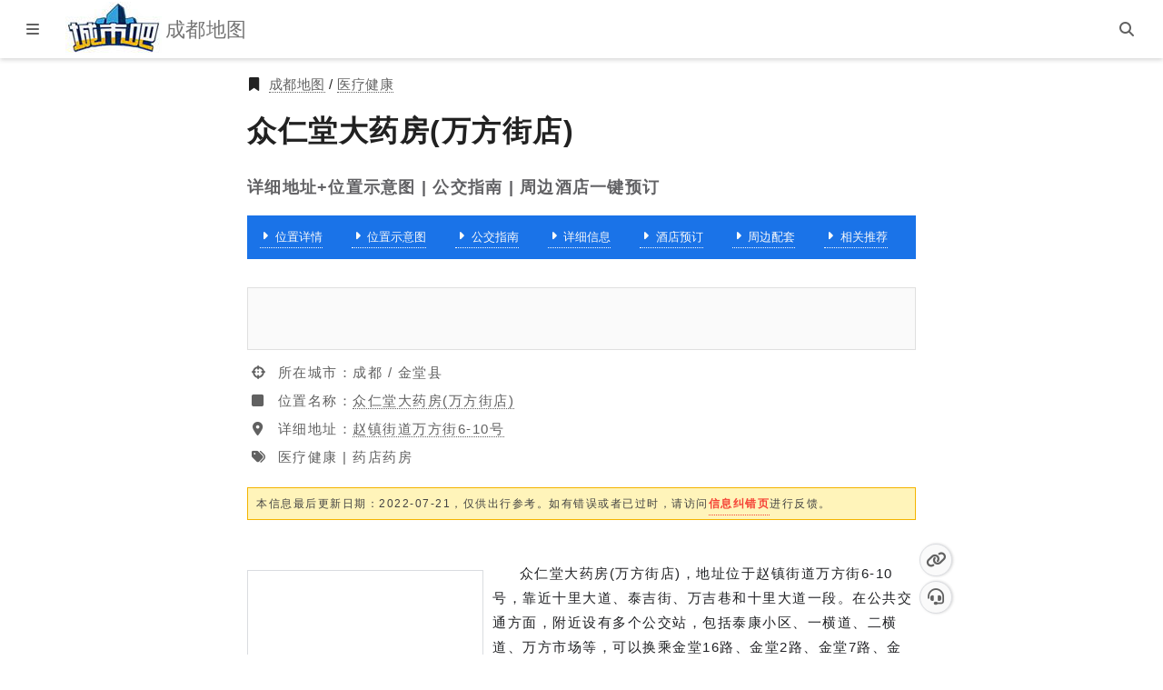

--- FILE ---
content_type: text/html; charset=utf-8
request_url: https://cd.city8.com/healthcare/7w96dc78ifb1b48d23
body_size: 12544
content:



<!DOCTYPE html>
<html lang="zh-CN">
<head>
    <meta charset="utf-8">
    <meta http-equiv="X-UA-Compatible" content="IE=edge,chrome=1">
    <meta http-equiv="Content-Type" content="text/html; charset=utf-8">
    <title>【众仁堂大药房(万方街店)】地址,公交指南,位置示意图,地图位置,周边酒店-成都医疗健康黄页-成都地图</title>
    <meta name="viewport" content="width=device-width,initial-scale=1.0, user-scalable=1.0, minimum-scale=1.0" />

    <!--Article Specific Metadata-->
    <meta name="description" content="众仁堂大药房(万方街店)，地址位于赵镇街道万方街6-10号，靠近十里大道、泰吉街、万吉巷和十里大道一段。在公共交通方面，附近设有多个公交站，包括泰康小区、一横道、二横道、万方市场等，可以换乘金堂16路、金堂2路、金堂7路、金堂12路等多条公交线路。">
    <meta name="keywords" content="众仁堂大药房(万方街店),地址,地图,位置示意图,公交指南,周边酒店,相关推荐,成都黄页">
    <meta name="author" content="杰图软件">
    <meta name="founder" content="SharKoo">
    <!--百度 时间因子-->
    <script type="application/ld+json">
        {
          "@context": "https://ziyuan.baidu.com/contexts/cambrian.jsonld",
          "@id": "https://cd.city8.com/healthcare/7w96dc78ifb1b48d23",
          "title": "【众仁堂大药房(万方街店)】地址,公交指南,位置示意图,地图位置,周边酒店-成都医疗健康黄页-成都地图",
          "images": ["https://api.map.baidu.com/staticimage?width=480&height=300&center=104.42816,30.85965&markers=104.42816,30.85965&zoom=15"],
          "pubDate": "2021-04-25T19:45:12+08:00",
          "upDate": "2022-07-21T14:03:36+08:00"
        }
    </script>
    <link rel="canonical" href="https://cd.city8.com/healthcare/7w96dc78ifb1b48d23" />
    <meta http-equiv="x-dns-prefetch-control" content="on">
    <meta name="renderer" content="webkit">
    <meta name="applicable-device" content="pc,mobile">
    <meta name="referrer" content="always" />

    <link href="https://res-3.city8.com" rel="dns-prefetch">
    <link href="https://cdn.bootcdn.net" rel="dns-prefetch">
    <link rel="shortcut icon" href="https://res-3.city8.com/ico/favicon.gif?250528" type="image/gif">
    <link rel="apple-touch-icon-precomposed" sizes="144x144" href="https://res-3.city8.com/ico/apple-touch-icon-precomposed-144.png?220601">
    <link as="script" rel="preload" href="https://res-3.city8.com/js/pc/site.min.js?v=250612001">
    <link as="style" rel="preload" href="https://res-3.city8.com/css/pc/place.min.css?251006001">
    <link href="https://res-3.city8.com/css/pc/place.min.css?251006001" rel="stylesheet">
</head>
<body>
    

<div class="uni-hcp"></div>
<header class="uni-h" data-c="h">
    <div class="h_b">
        <button class="btn btn-open-menu-left" type="button" title="打开菜单" aria-label="显示菜单"><i class="c8s c8-bars"></i></button>
        <a class="h_logo" href="https://cd.city8.com/" title="城市吧成都地图首页" aria-label="城市吧成都地图首页">
            <img src="https://res-3.city8.com/img/utils/logo/city8_logo_2021.jpg" alt="城市吧 Logo" title="欢迎访问城市吧" width="106" height="60" loading="lazy">
        </a>
        <h2 class="h_t">成都地图</h2>
        <a class="h_jtc" href="#jump-content" title="跳转主体内容" aria-label="跳转主体内容">
            <span class="h_jtct">跳转到主体内容</span>
        </a>
    </div>
    <div class="h_bgr">
        <button class="btn btn-search" title="搜索" aria-label="站内搜索"><i class="c8s c8-magnifying-glass"></i></button>
    </div>
    <form class="uni-hsb" role="dialog" aria-label="站内搜索" action="https://www.baidu.com/s" method="get" target="_blank">
        <input class="hsb_i" name="origin" type="search" aria-label="站内搜索..." tabindex="0" placeholder="站内搜索">
        <input name="wd" type="hidden" value="城市吧成都地图">
        <button class="hsb_bs" type="submit" title="submit" tabindex="0" onclick="this.form.wd.value = this.form.origin.value + ' site:cd.city8.com'"><i class="c8s c8-magnifying-glass"></i></button>
        <button class="hsb_bc" type="button" title="close" tabindex="0"><i class="c8s c8-xmark"></i></button>
    </form>
</header>


    



<main class="place-m" id="jump-content">
    <article class="uni-ap">
        <section class="ap_hero">
            <div class="ap_eb">
                <i class="c8s c8-bookmark"></i>
                <a class="link" href="https://cd.city8.com/" title="成都地图" aria-label="成都地图">成都地图</a>&nbsp;/&nbsp;<a class="link" href="/healthcare" title="2025年新版成都医疗健康黄页" aria-label="2025年新版成都医疗健康黄页">医疗健康</a>
            </div>
            <h1 class="ap_title">众仁堂大药房(万方街店)</h1>
            <div class="ap_title-sub">详细地址+位置示意图 | 公交指南 | 周边酒店一键预订</div>
        </section>
        <nav class="ap_page-nav">
            <ul class="ap_page-nb">
                <li class="ap_page-nbi"><a class="link" href="/healthcare/7w96dc78ifb1b48d23" title="众仁堂大药房(万方街店)" aria-label="众仁堂大药房(万方街店)" target="_blank"><i class="c8s c8-caret-right"></i>位置详情</a></li>
                <li class="ap_page-nbi"><a class="link" href="/healthcare/7w96dc78ifb1b48d23_location" title="众仁堂大药房(万方街店)位置示意图" aria-label="众仁堂大药房(万方街店)位置示意图" target="_blank"><i class="c8s c8-caret-right"></i>位置示意图</a></li>
                <li class="ap_page-nbi"><a class="link" href="/healthcare/7w96dc78ifb1b48d23_traffic" title="众仁堂大药房(万方街店)公交指南" aria-label="众仁堂大药房(万方街店)公交指南" target="_blank"><i class="c8s c8-caret-right"></i>公交指南</a></li>
                    <li class="ap_page-nbi"><a class="link" href="#detail" title="众仁堂大药房(万方街店)详细信息" aria-label="众仁堂大药房(万方街店)详细信息"><i class="c8s c8-caret-right"></i>详细信息</a></li>
                <li class="ap_page-nbi"><a class="link" href="/healthcare/7w96dc78ifb1b48d23_hotel" title="众仁堂大药房(万方街店)周边酒店，酒店价格，房间查询，在线预订" aria-label="众仁堂大药房(万方街店)周边酒店，酒店价格，房间查询，在线预订" target="_blank"><i class="c8s c8-caret-right"></i>酒店预订</a></li>
                <li class="ap_page-nbi"><a class="link" href="/healthcare/7w96dc78ifb1b48d23_around" title="众仁堂大药房(万方街店)周边配套" aria-label="众仁堂大药房(万方街店)周边配套" target="_blank"><i class="c8s c8-caret-right"></i>周边配套</a></li>
                <li class="ap_page-nbi"><a class="link" href="/healthcare/7w96dc78ifb1b48d23_relevant" title="众仁堂大药房(万方街店)相关推荐" aria-label="众仁堂大药房(万方街店)相关推荐" target="_blank"><i class="c8s c8-caret-right"></i>相关推荐</a></li>
            </ul>
        </nav>
        <section class="ap_info">
            <span class="anchor" id="info" title="众仁堂大药房(万方街店)基本信息">&nbsp;</span>
            <div class="ap-info_a">
                <div class="bac u-dn-md" data-t="kfeheobgl"></div>
                <div class="bac u-dn u-db-md" data-t="ytsbivbpv"></div>
            </div>
            <div class="ap-info_item">
                <i class="c8s c8-crosshairs"></i>
                <span>所在城市：成都 / 金堂县</span>
            </div>
            <div class="ap-info_item">
                <i class="c8s c8-square"></i>
                <span>位置名称：<a class="link" href="/healthcare/7w96dc78ifb1b48d23" title="众仁堂大药房(万方街店)详细地址,联系电话,地图位置,位置示意图,公交指南,附近酒店" aria-label="众仁堂大药房(万方街店)详细地址,联系电话,地图位置,位置示意图,公交指南,附近酒店" target="_blank">众仁堂大药房(万方街店)</a></span>
            </div>
                <div class="ap-info_item">
                    <i class="c8s c8-location-dot"></i>
                    <span>详细地址：<a class="link" href="/healthcare/7w96dc78ifb1b48d23_address" title="众仁堂大药房(万方街店)详细地址" aria-label="众仁堂大药房(万方街店)详细地址" target="_blank">赵镇街道万方街6-10号</a></span>
                </div>
                <div class="ap-info_item">
                    <i class="c8s c8-tags"></i>
                    <span>医疗健康 | 药店药房</span>
                </div>
            <div class="ap_feedback">
                <span>本信息最后更新日期：2022-07-21，仅供出行参考。如有错误或者已过时，请访问<a class="link" href="https://www.city8.com/help/feedback" title="提交反馈" aria-label="提交反馈" target="_blank">信息纠错页</a>进行反馈。</span>
            </div>
        </section>
        <section class="ap_remark">
            <div class="bac u-dn-md" data-t="pkjszlzgl"></div>
            <div class="bac u-dn u-db-md" data-t="avudkxrdd"></div>
            <p>众仁堂大药房(万方街店)，地址位于赵镇街道万方街6-10号，靠近十里大道、泰吉街、万吉巷和十里大道一段。在公共交通方面，附近设有多个公交站，包括泰康小区、一横道、二横道、万方市场等，可以换乘金堂16路、金堂2路、金堂7路、金堂12路等多条公交线路。</p>
            <p>为了帮助您更好地了解<strong>众仁堂大药房(万方街店)</strong>的详细情况及周边环境，城市吧提供具体的位置信息和公交指南，助您轻松规划行程。周边配套涵盖餐饮美食、住宿酒店、生活服务、运动健身和教育培训等各类设施，满足您的多样化需求。同时提供同区域内相关位置推荐，让您获得更全面的周边信息参考。</p>
            <p>同时，<a class="link" href="https://ctrip.city8.com/hotels?c8id=901803&amp;ouid=pc_placeDetail" title="【携程酒店】酒店预订,酒店价格查询,宾馆住宿推荐,网上订酒店" aria-label="【携程酒店】酒店预订,酒店价格查询,宾馆住宿推荐,网上订酒店" target="_blank">携程旅行</a>为您提供众仁堂大药房(万方街店)相关酒店预订服务，包括豪华酒店、精致客栈、舒适公寓、温馨民宿以及充满活力的青年旅社等多种住宿选择。您可以方便地查看各类住宿的实时价格、房间详情以及顾客评价，并通过一键操作实现在线预订，让您的出行更加方便快捷，同时也更加安心。</p>
        </section>
        <section class="ap_figure">
            <h2 class="ap_thumb-title">位置示意图<span class="anchor" id="thumb" title="位置示意图">&nbsp;</span></h2>
            <figure class="ap_thumb">
                <div class="ap_map-img">
                    <img class="thumb" src="https://api.map.baidu.com/staticimage?width=480&height=300&center=104.42816,30.85965&markers=104.42816,30.85965&zoom=15" alt="众仁堂大药房(万方街店)位置示意图" title="众仁堂大药房(万方街店)位置示意图" srcset="https://api.map.baidu.com/staticimage?width=360&height=225&center=104.42816,30.85965&markers=104.42816,30.85965&zoom=15 360w,https://api.map.baidu.com/staticimage?width=720&height=450&center=104.42816,30.85965&markers=104.42816,30.85965&zoom=15 720w," sizes="(max-width: 360px) 360px, 720px" width="480" height="300" data-img="hs" loading="lazy">
                </div>
                <figcaption>
                    众仁堂大药房(万方街店)
                </figcaption>
            </figure>
        </section>
        <div class="ap_adl">
            <div class="bac u-dn-md" data-t="dyzeevxvn"></div>
            <div class="bac u-dn u-db-md" data-t="ezaffwywr"></div>
        </div>
            <section class="ap_ei">
                <h2 class="ap-ei_title">
                    详细信息<span class="anchor" id="detail" title="众仁堂大药房(万方街店)详细信息">&nbsp;</span>
                </h2>
                <div class="ap-ei_item"><span>综合</span><div class="star"><i class="c8r c8-star"></i><i class="c8r c8-star"></i><i class="c8r c8-star"></i><i class="c8r c8-star"></i><i class="c8r c8-star"></i></div><span>暂无评分</span></div><div class="ap-ei_item"><span>服务</span><div class="star"><i class="c8r c8-star"></i><i class="c8r c8-star"></i><i class="c8r c8-star"></i><i class="c8r c8-star"></i><i class="c8r c8-star"></i></div><span>暂无评分</span></div><div class="ap-ei_item"><span>环境</span><div class="star"><i class="c8r c8-star"></i><i class="c8r c8-star"></i><i class="c8r c8-star"></i><i class="c8r c8-star"></i><i class="c8r c8-star"></i></div><span>暂无评分</span></div><div class="ap-ei_item"><span>技能</span><div class="star"><i class="c8r c8-star"></i><i class="c8r c8-star"></i><i class="c8r c8-star"></i><i class="c8r c8-star"></i><i class="c8r c8-star"></i></div><span>暂无评分</span></div>
            </section>
            <section class="ap_booking hbs" data-nosnippet>
                <h2 class="ap_booking-title">
                    <a class="link" href="https://ctrip.city8.com/hotels/jintang2553?c8id=901803&amp;ouid=pc_placeDetail" title="金堂酒店价格,房间查询,在线预订" aria-label="金堂酒店价格,房间查询,在线预订" target="_blank">
                        金堂酒店预订
                    </a>
                    <span class="anchor" id="hotel-booking" title="众仁堂大药房(万方街店)周边酒店预订">&nbsp;</span>
                </h2>
                <ul class="ap-booking_nb">
                        <li class="ap-booking_nbi">
                            <div class="ap-booking_info">
                                <h3 class="name">
                                    <a class="link" href="https://ctrip.city8.com/hotels/2157192?c8id=901803&amp;ouid=pc_placeDetail" title="成都博雨宾馆详情,房间预订,价格查询" aria-label="成都博雨宾馆详情,房间预订,价格查询" target="_blank">
                                        成都博雨宾馆
                                    </a>
                                    <span class="ename"></span>
                                </h3>
                                <div class="description">成都博雨宾馆位置优越，环境优雅，服务优质，是您下榻的理想住所，我店全体员工诚挚地欢迎您的到来！</div>
                            </div>
                        </li>
                        <li class="ap-booking_nbi">
                            <div class="ap-booking_info">
                                <h3 class="name">
                                    <a class="link" href="https://ctrip.city8.com/hotels/6006518?c8id=901803&amp;ouid=pc_placeDetail" title="OYO金堂小天鹅宾馆详情,房间预订,价格查询" aria-label="OYO金堂小天鹅宾馆详情,房间预订,价格查询" target="_blank">
                                        OYO金堂小天鹅宾馆
                                    </a>
                                    <span class="ename">Golden hall cygnet hotel</span>
                                </h3>
                                <div class="description">宾馆位于成都市金堂县永安街一段，地理位置优越，距离市中心大约6分钟的车程，离公交车站近，出行方便；万达广场毗邻左右，步行可轻松抵达；附近有金阳公园，在此放松身心是个不错的选择。</div>
                            </div>
                        </li>
                        <li class="ap-booking_nbi">
                            <div class="ap-booking_info">
                                <h3 class="name">
                                    <a class="link" href="https://ctrip.city8.com/hotels/6772720?c8id=901803&amp;ouid=pc_placeDetail" title="OYO金堂家能宾馆详情,房间预订,价格查询" aria-label="OYO金堂家能宾馆详情,房间预订,价格查询" target="_blank">
                                        OYO金堂家能宾馆
                                    </a>
                                    <span class="ename"></span>
                                </h3>
                                <div class="description">OYO金堂家能宾馆位于成都市金堂县赵镇万安街，信步可达美加美百货、万达广场等，地处繁华，吃喝玩乐应有尽有；门口还有12路、8路等多路公交途经停靠，可轻松往返于酒店和市区之间。不远处的金山森林公园、梅林公园，风景优美，是您旅游度假的理想场所。</div>
                            </div>
                        </li>
                        <li class="ap-booking_nbi">
                            <div class="ap-booking_info">
                                <h3 class="name">
                                    <a class="link" href="https://ctrip.city8.com/hotels/2137991?c8id=901803&amp;ouid=pc_placeDetail" title="金堂新嘉豪酒店详情,房间预订,价格查询" aria-label="金堂新嘉豪酒店详情,房间预订,价格查询" target="_blank">
                                        金堂新嘉豪酒店
                                    </a>
                                    <span class="ename"></span>
                                </h3>
                                <div class="description">金堂新嘉豪酒店地处美丽的花园水城金堂县，地处滨江路一横道路口，邻近金山公园、卓恒广场，旅游交通便利。</div>
                            </div>
                        </li>
                </ul>
                    <div class="ap-booking_thumbs">
                            <figure class="figure">
                                <a class="link" href="https://ctrip.city8.com/hotels/33527274?c8id=901803&amp;ouid=pc_placeDetail" title="彭州时光假日民宿 - 酒店附近" aria-label="彭州时光假日民宿 - 酒店附近" target="_blank">
                                    <img class="thumb" src="https://ak-d.tripcdn.com/images/200q13000000ucuitE888_R_200_150_R5_D.jpg" alt="彭州时光假日民宿 - 酒店附近" title="彭州时光假日民宿 - 酒店附近" width="200" height="150" loading="lazy">
                                </a>
                                <figcaption class="title">彭州时光假日民宿 - 酒店附近</figcaption>
                            </figure>
                            <figure class="figure">
                                <a class="link" href="https://ctrip.city8.com/hotels/17498818?c8id=901803&amp;ouid=pc_placeDetail" title="成都仁和雅悦酒店服务式公寓 - 餐厅" aria-label="成都仁和雅悦酒店服务式公寓 - 餐厅" target="_blank">
                                    <img class="thumb" src="https://ak-d.tripcdn.com/images/200c0x000000lkcok6839_R_200_150_R5_D.jpg" alt="成都仁和雅悦酒店服务式公寓 - 餐厅" title="成都仁和雅悦酒店服务式公寓 - 餐厅" width="200" height="150" loading="lazy">
                                </a>
                                <figcaption class="title">成都仁和雅悦酒店服务式公寓 - 餐厅</figcaption>
                            </figure>
                            <figure class="figure">
                                <a class="link" href="https://ctrip.city8.com/hotels/13994679?c8id=901803&amp;ouid=pc_placeDetail" title="成都舒适loft公寓 - 一室一厅" aria-label="成都舒适loft公寓 - 一室一厅" target="_blank">
                                    <img class="thumb" src="https://ak-d.tripcdn.com/images/20020z000000o1frhCFCF_R_200_150_R5_D.jpg" alt="成都舒适loft公寓 - 一室一厅" title="成都舒适loft公寓 - 一室一厅" width="200" height="150" loading="lazy">
                                </a>
                                <figcaption class="title">成都舒适loft公寓 - 一室一厅</figcaption>
                            </figure>
                            <figure class="figure">
                                <a class="link" href="https://ctrip.city8.com/hotels/32754891?c8id=901803&amp;ouid=pc_placeDetail" title="成都武侯名院酒店" aria-label="成都武侯名院酒店" target="_blank">
                                    <img class="thumb" src="https://ak-d.tripcdn.com/images/200n14000000vre7y9246_R_200_150_R5_D.jpg" alt="成都武侯名院酒店" title="成都武侯名院酒店" width="200" height="150" loading="lazy">
                                </a>
                                <figcaption class="title">成都武侯名院酒店</figcaption>
                            </figure>
                    </div>
            </section>
            <section class="ap_traffic">
                <h2 class="ap_traffic-title">
                    公交指南<span class="anchor" id="traffic" title="众仁堂大药房(万方街店)公交指南">&nbsp;</span>
                </h2>
                <div class="ap-traffic_wrapper">
                        <div class="ap-traffic_item">
                            <span>附近公交站点</span>
                            <div class="img">
                                <img class="thumb" src="https://api.map.baidu.com/staticimage?center=104.42816,30.85965&width=480&height=300&zoom=17" alt="众仁堂大药房(万方街店)附近公交站点" title="众仁堂大药房(万方街店)附近公交站点" width="480" height="300" loading="lazy">
                            </div>
                            <ul class="sub">
                                    <li><a class="link" href="/transport/7w94n178ijfob04aac" target="_blank" title="泰康小区公交站" aria-label="泰康小区公交站">泰康小区</a></li>
                                    <li><a class="link" href="/transport/7w96fg78ii7eb15a5e" target="_blank" title="一横道公交站" aria-label="一横道公交站">一横道</a></li>
                                    <li><a class="link" href="/transport/7w93hd78ih1zb18c1f" target="_blank" title="二横道公交站" aria-label="二横道公交站">二横道</a></li>
                                    <li><a class="link" href="/transport/7w96kr78ig85b0c83a" target="_blank" title="万方市场公交站" aria-label="万方市场公交站">万方市场</a></li>
                                    <li><a class="link" href="/transport/7w924278if9rb06f53" target="_blank" title="万达广场公交站" aria-label="万达广场公交站">万达广场</a></li>
                                    <li><a class="link" href="/transport/7w92i778iglgb00292" target="_blank" title="滨江苑(万达广场)公交站" aria-label="滨江苑(万达广场)公交站">滨江苑(万达广场)</a></li>
                                    <li><a class="link" href="/transport/7w974n78iejhb02b9e" target="_blank" title="金海棠公交站" aria-label="金海棠公交站">金海棠</a></li>
                                    <li><a class="link" href="/transport/7w91ny78if0ub5a333" target="_blank" title="万达广场A公交站" aria-label="万达广场A公交站">万达广场A</a></li>
                                    <li><a class="link" href="/transport/7w8zhv78id09b0585a" target="_blank" title="金海岸3号门公交站" aria-label="金海岸3号门公交站">金海岸3号门</a></li>
                                    <li><a class="link" href="/transport/7w95rp78illpb04d66" target="_blank" title="武装部公交站" aria-label="武装部公交站">武装部</a></li>
                            </ul>
                        </div>
                        <div class="ap-traffic_item">
                            <span>附近公交线路</span>
                            <ul class="sub">
                                    <li><a class="link" href="/gongjiao/16lgl" target="_blank" title="金堂16路(韩滩慈济小学-县医院)" aria-label="金堂16路(韩滩慈济小学-县医院)">金堂16路</a></li>
                                    <li><a class="link" href="/gongjiao/17n5l" target="_blank" title="金堂2路(客运中心站-四川锅炉厂)" aria-label="金堂2路(客运中心站-四川锅炉厂)">金堂2路</a></li>
                                    <li><a class="link" href="/gongjiao/14neg" target="_blank" title="金堂7路(客运中心站-五月花学院)" aria-label="金堂7路(客运中心站-五月花学院)">金堂7路</a></li>
                                    <li><a class="link" href="/gongjiao/1fffu" target="_blank" title="金堂12路(星月湾-中医院)" aria-label="金堂12路(星月湾-中医院)">金堂12路</a></li>
                                    <li><a class="link" href="/gongjiao/1m98f" target="_blank" title="金堂5B路(金堂县法律服务中心-幸福横路)" aria-label="金堂5B路(金堂县法律服务中心-幸福横路)">金堂5B路</a></li>
                                    <li><a class="link" href="/gongjiao/12lcv" target="_blank" title="金堂5A路(幸福横路-金堂县法律服务中心)" aria-label="金堂5A路(幸福横路-金堂县法律服务中心)">金堂5A路</a></li>
                                    <li><a class="link" href="/gongjiao/1qpxh" target="_blank" title="金堂8路(韩滩路-平安桥)" aria-label="金堂8路(韩滩路-平安桥)">金堂8路</a></li>
                                <li><a class="link" href="/gongjiao/" target="_blank" title="更多成都公共交通线路" aria-label="更多成都公共交通线路">更多公交线路</a></li>
                            </ul>
                        </div>
                        <div class="ap-traffic_item">
                            <span>附近道路</span>
                            <ul class="sub">
                                    <li>十里大道</li>
                                    <li>泰吉街</li>
                                    <li>万吉巷</li>
                                    <li>十里大道一段</li>
                                    <li>康宁街</li>
                                    <li>康怡巷</li>
                                    <li>万安街</li>
                                    <li>万方街</li>
                                    <li>八一巷</li>
                                    <li>滨江路一段</li>
                                    <li>泰吉横街</li>
                                    <li>永安街一段</li>
                                    <li>S101</li>
                                    <li>万芳街</li>
                                    <li>十里大道辅路</li>
                                    <li>河畔路</li>
                                    <li>环岛路</li>
                                    <li>XN21</li>
                                    <li>水口正街</li>
                            </ul>
                        </div>
                </div>
            </section>
            <div class="ap_adt">
                <div class="bac u-dn-md" data-t="gbchhyaxa"></div>
                <div class="bac u-dn u-db-md" data-t="hcdiizbyd"></div>
            </div>
    </article>
    <div class="uni-stb" data-c="st" data-h="cd">
        <div class="stb_wrapper">
            <div class="stb_bg">
                <a class="btn btn-top" href="#jump-content" role="button" title="返回顶部" aria-label="返回顶部"><i class="c8s c8-angles-up"></i></a>
                <a class="btn btn-link" href="/healthcare/7w96dc78ifb1b48d23" role="button" title="复制网址链接" aria-label="复制网址链接" target="_blank"><i class="c8s c8-link"></i></a>
                <a class="btn btn-error" href="https://www.city8.com/help/feedback" role="button" title="信息纠错" aria-label="信息纠错" target="_blank"><i class="c8s c8-headset"></i></a>
            </div>
        </div>
    </div>
</main>


    
<footer class="uni-f">
    <div class="f_aw">
        <span class="f_copyright">城市地址名录信息网站-城市吧 版权所有 @2006-2025</span>
        <nav class="f_nava" role="navigation">
            <ul class="f_nba">
                <li class="item">
                    <a class="link" href="https://www.city8.com/about/aboutus" title="关于我们" aria-label="关于我们" target="_blank" rel="noopener noreferrer">关于我们</a>
                </li>
                <li class="item">
                    <a class="link" href="https://www.city8.com/about/contactus" title="联系我们" aria-label="联系我们" target="_blank" rel="noopener noreferrer">联系我们</a>
                </li>
                <li class="item">
                    <a class="link" href="https://www.city8.com/about/join" title="加入我们" aria-label="加入我们" target="_blank" rel="noopener noreferrer">加入我们</a>
                </li>
                <li class="item">
                    <a class="link" href="https://www.city8.com/about/team" title="团队文化" aria-label="团队文化" target="_blank" rel="noopener noreferrer">团队文化</a>
                </li>
                <li class="item">
                    <a class="link" href="https://www.city8.com/about/law" title="法律声明" aria-label="法律声明" target="_blank" rel="noopener noreferrer">法律声明</a>
                </li>
            </ul>
        </nav>
    </div>
</footer>

    


<nav class="uni-ml" data-c="ml" role="navigation">
    <div class="ml_b">
        <a class="ml_logo" href="https://cd.city8.com/" title="城市吧成都地图首页" aria-label="城市吧成都地图首页">
            <img src="https://res-3.city8.com/img/utils/logo/city8_logo_2021.jpg" alt="城市吧 Logo" title="欢迎访问城市吧" width="106" height="60" loading="lazy">
        </a>
        <h3 class="ml_t">成都地图</h3>
        <a class="ml_jtc" href="#jump-content" title="跳转主体内容" aria-label="跳转主体内容">
            <span class="ml_jtct">跳转到主体内容</span>
        </a>
        <button class="btn ml_bc" aria-label="关闭菜单" title="关闭菜单" tabindex="-1"><i class="c8s c8-xmark"></i></button>
    </div>
    <div class="ml_nw">
        <ul class="ml_nb">
            <li class="ml_nbi"><a class="link btn-map" href="https://ditu.city8.com/cd/@map,7w1ger78eknb,16z" title="成都市电子地图" aria-label="成都市电子地图" target="_blank"><i class="c8s c8-map-location-dot"></i><span>电子地图</span></a></li>
            <li class="ml_nbi"><a class="link" href="https://ditu.city8.com/cd/route/transit" title="成都公交路线规划" aria-label="成都公交路线规划" target="_blank"><i class="c8s c8-route"></i><span>路线规划</span></a></li>
            <li class="ml_nbi"><a class="link" href="/info/" title="2025年11月新版成都地址名录信息大全" aria-label="2025年11月新版成都地址名录信息大全" target="_blank"><i class="c8s c8-newspaper"></i><span>地址名录</span></a></li>
            <li class="ml_nbi"><a class="link" href="/latest/" title="2025年11月最新收录成都地址名录信息大全" aria-label="2025年11月最新收录成都地址名录信息大全" target="_blank"><i class="c8s c8-location-dot"></i><span>最新收录</span></a></li>
            <li class="ml_nbi"><a class="link" href="https://www.city8.com/help/" title="常见问题" aria-label="常见问题" target="_blank"><i class="c8s c8-circle-question"></i><span>常见问题</span></a></li>
            <li class="ml_nbi"><a class="link" href="/sitemap/" title="站点地图" aria-label="站点地图" target="_blank"><i class="c8s c8-sitemap"></i><span>站点地图</span></a></li>
        </ul>
            <div class="line"></div>
            <span class="ml_nbct">热门城市</span>
            <ul class="ml_nbc">
                    <li class="ml_nbci">
                        <a class="link" href="https://bj.city8.com/" title="北京市地图" aria-label="北京市地图">
                            北京
                        </a>
                    </li>
                    <li class="ml_nbci">
                        <a class="link" href="https://sh.city8.com/" title="上海市地图" aria-label="上海市地图">
                            上海
                        </a>
                    </li>
                    <li class="ml_nbci">
                        <a class="link" href="https://gz.city8.com/" title="广州市地图" aria-label="广州市地图">
                            广州
                        </a>
                    </li>
                    <li class="ml_nbci">
                        <a class="link" href="https://sz.city8.com/" title="深圳市地图" aria-label="深圳市地图">
                            深圳
                        </a>
                    </li>
                    <li class="ml_nbci">
                        <a class="link" href="https://hz.city8.com/" title="杭州市地图" aria-label="杭州市地图">
                            杭州
                        </a>
                    </li>
                    <li class="ml_nbci">
                        <a class="link" href="https://wh.city8.com/" title="武汉市地图" aria-label="武汉市地图">
                            武汉
                        </a>
                    </li>
                    <li class="ml_nbci">
                        <a class="link" href="https://cd.city8.com/" title="成都市地图" aria-label="成都市地图">
                            成都
                        </a>
                    </li>
                    <li class="ml_nbci">
                        <a class="link" href="https://tj.city8.com/" title="天津市地图" aria-label="天津市地图">
                            天津
                        </a>
                    </li>
                    <li class="ml_nbci">
                        <a class="link" href="https://nanjing.city8.com/" title="南京市地图" aria-label="南京市地图">
                            南京
                        </a>
                    </li>
                    <li class="ml_nbci">
                        <a class="link" href="https://chongqing.city8.com/" title="重庆市地图" aria-label="重庆市地图">
                            重庆
                        </a>
                    </li>
                    <li class="ml_nbci">
                        <a class="link" href="https://xa.city8.com/" title="西安市地图" aria-label="西安市地图">
                            西安
                        </a>
                    </li>
                    <li class="ml_nbci">
                        <a class="link" href="https://sy.city8.com/" title="三亚市地图" aria-label="三亚市地图">
                            三亚
                        </a>
                    </li>
                    <li class="ml_nbci">
                        <a class="link" href="https://lj.city8.com/" title="丽江市地图" aria-label="丽江市地图">
                            丽江
                        </a>
                    </li>
                    <li class="ml_nbci">
                        <a class="link" href="https://hk.city8.com/" title="海口市地图" aria-label="海口市地图">
                            海口
                        </a>
                    </li>
                    <li class="ml_nbci">
                        <a class="link" href="https://changsha.city8.com/" title="长沙市地图" aria-label="长沙市地图">
                            长沙
                        </a>
                    </li>
                    <li class="ml_nbci">
                        <a class="link" href="https://xm.city8.com/" title="厦门市地图" aria-label="厦门市地图">
                            厦门
                        </a>
                    </li>
                    <li class="ml_nbci">
                        <a class="link" href="https://qd.city8.com/" title="青岛市地图" aria-label="青岛市地图">
                            青岛
                        </a>
                    </li>
                <li class="ml_nbci">
                    <a class="link" href="https://www.city8.com/citylist" title="更多中国城市地图" aria-label="更多中国城市地图">
                        更多
                    </a>
                </li>
            </ul>
    </div>
    <div class="ml_f">
        城市地址名录信息网站-城市吧 版权所有 @2006-2025
    </div>
</nav>
<div class="uni-obm"></div>

    <div class="uni-obh"></div>
    
    <div id="c8site" data-base='{"rsf":"place","rsv":"250612001","l":["cb"]}' data-ext='{"host":"cd"}'></div>

    <script src="https://res-3.city8.com/js/pc/site.min.js?v=250612001"></script>
    <script type="text/javascript">
        !function () { "use strict"; const e = { find: (e, t = document.documentElement) => [].concat(...Element.prototype.querySelectorAll.call(t, e)), findOne: (e, t = document.documentElement) => Element.prototype.querySelector.call(t, e), children: (e, t) => [].concat(...e.children).filter((e => e.matches(t))), parents(e, t) { const n = []; let o = e.parentNode.closest(t); for (; o;)n.push(o), o = o.parentNode.closest(t); return n }, parent: (e, t) => e.parentNode.closest(t), siblings(e, t) { const n = []; let o = e.previousElementSibling; for (; o;)o.matches(t) && n.push(o), o = o.previousElementSibling; let r = e.nextElementSibling; for (; r;)r.matches(t) && n.push(r), r = r.nextElementSibling; return n }, prev(e, t) { let n = e.previousElementSibling; for (; n;) { if (n.matches(t)) return [n]; n = n.previousElementSibling } return [] }, focusableChildren(e) { const t = ["a", "button", "input", "textarea", "select", "details", "[tabindex]", '[contenteditable="true"]'].map((e => `${e}:not([tabindex^="-"])`)).join(","); return this.find(t, e).filter((e => !(e => !e || e.nodeType !== Node.ELEMENT_NODE || !!e.classList.contains("disabled") || ("undefined" != typeof e.disabled ? e.disabled : e.hasAttribute("disabled") && "false" !== e.getAttribute("disabled")))(e) && (e => { return !(!(t = e) || "object" != typeof t || "undefined" == typeof t.nodeType || 0 === e.getClientRects().length) && "visible" === getComputedStyle(e).getPropertyValue("visibility"); var t })(e))) } }, t = { o(e) { const t = "ABCDEFGHIJKLMNOPQRSTUVWXYZ0123456789", n = t.length; let o = ""; for (let r = 0; r < e; r++)o += t.charAt(Math.floor(Math.random() * n)); return o }, i: e => Math.floor(Math.random() * e), u() { const e = ["-", "_"]; return e[Math.floor(Math.random() * e.length)] }, l(e) { const t = this.i(e.length), n = this.u(); return e.slice(0, t) + n + e.slice(t) }, h() { const e = ["common", "production", "site", "source"]; return e[Math.floor(Math.random() * e.length)] }, m(e) { const t = e.slice(0, 4), n = e.slice(4); return `${this.h()}/${this.l(t)}/${this.l(n)}.js ` }, iniADToken() { const t = e.find(".bac"); for (const e of t) { if ("none" === window.getComputedStyle(e).display) continue; const t = e.dataset.t; if ("string" == typeof t && 9 === t.length) { e.dataset.t = ""; const n = this.m(t), o = document.createElement("script"); o.type = "text/javascript", o.src = `https://res-b1.city8.com/${n}`, e.append(o) } } } }, n = /[^.]*(?=\..*)\.|.*/, o = /\..*/, r = /::\d+$/, s = {}; let c = 1; const i = { mouseenter: "mouseover", mouseleave: "mouseout" }, u = new Set(["resize", "scroll"]), a = (e, t) => t && `${t}::${c++}` || e.eventUID || c++, f = e => { const t = a(e); return e.eventUID = t, s[t] = s[t] || {}, s[t] }, d = (e, t) => Object.values(e).find((e => e.originalHandler === t)), l = e => { let t = (n = (n = e).replace(o, ""), i[n] || n); var n; return u.has(t) || (t = e), [t] }, h = (e, t, o, r) => { if ("string" != typeof t || !e) return; if (t in i) { const e = e => function (t) { if (!t.relatedTarget || t.relatedTarget !== t.delegateTarget && !t.delegateTarget.contains(t.relatedTarget)) return e.call(this, t) }; o = e(o) } const [s] = l(t), c = f(e), u = c[s] || (c[s] = {}), h = d(u, o); if (h) return void (h.oneOff = h.oneOff && r); const m = a(o, t.replace(n, "")), b = ((e, t) => function n(o) { return o.delegateTarget = e, n.oneOff && p.off(e, o.type, t), t.apply(e, [o]) })(e, o); b.originalHandler = o, b.oneOff = r, b.eventUID = m, u[m] = b, e.addEventListener(s, b) }, m = (e, t, n, o) => { const r = d(t[n], o); r && (e.removeEventListener(n, r), delete t[n][r.eventUID]) }, b = (e, t, n, o) => { const r = t[n] || {}; for (const s of Object.keys(r)) if (s.includes(o)) { const o = r[s]; m(e, t, n, o.originalHandler) } }, p = { on(e, t, n) { h(e, t, n, !1) }, one(e, t, n) { h(e, t, n, !0) }, off(e, t, n) { if ("string" != typeof t || !e) return; const [o] = l(t), s = o !== t, c = f(e), i = t.startsWith("."); if ("undefined" != typeof n) { if (!c || !c[o]) return; return void m(e, c, o, n) } if (i) for (const n of Object.keys(c)) b(e, c, n, t.slice(1)); const u = c[o] || {}; for (const n of Object.keys(u)) { const i = n.replace(r, ""); if (!s || t.includes(i)) { const t = u[n]; m(e, c, o, t.originalHandler) } } }, trigger(e, t, n) { if ("string" != typeof t || !e) return null; const o = new Event(t, { bubbles: !0, cancelable: !0 }); if ("undefined" != typeof n) for (const e of Object.keys(n)) Object.defineProperty(o, e, { get: () => n[e] }); return e.dispatchEvent(o), o } }; t.iniADToken(), p.one(window, "scroll", (() => { t.iniADToken() })), p.on(window, "resize", (() => { t.iniADToken() })) }();
    </script>
    <script type="text/javascript" src="https://hm.baidu.com/hm.js?0680e7632baed7cd8aad5cb7fa5f0cfe"></script>
</body>
</html>

--- FILE ---
content_type: application/javascript
request_url: https://res-3.city8.com/js/pc/site.min.js?v=250612001
body_size: 1529
content:
/*!
 * C8 v1.0.0 (https://www.city8.com)
 * Copyright 2015-2025 SharKoo
 * Licensed under MIT
 */
!function(){"use strict";const o={url:"/clipboard.js/2.0.11/clipboard.min.js",sri:"sha512-7O5pXpc0oCRrxk8RUfDYFgn0nO1t+jLuIOQdOMRp4APB7uZ4vSjspzp5y6YDtDs4VzUSTbWzBFZ/LKJhnyFOKw=="},s={url:"/promise-polyfill/8.2.3/polyfill.min.js",sri:"sha512-ltaIah/luvN9pxyzjMRINTW7Hs22KA0E/XE2rQV+jATEkN+U6pXlVmMywC4IXuurzOHhQd81Bfu6tO3X6Vdhnw=="};let r=!1;const e={get debug(){return r},set debug(o){r=o},log(o,...s){e.debug&&(o=`[c8 log] ${o}`,s.length>0?console.log(o,s):console.log(o))},error(o,...s){e.debug&&(o=`[c8 error] ${o}`,s.length>0?console.error(o,s):console.error(o))}},n=(o,s,r,e)=>{const n=document.createElement("script");return n.type="text/javascript",n.src=o,n.async=s,n.defer=r,"string"==typeof e&&e.length>0&&(n.crossOrigin="anonymous",n.integrity=e),n},t=o=>new Promise(((s,r)=>{const{url:t,async:l,defer:c,sri:i,bakUrl:a}=o,u=n(t,l,c,i);u.onload=()=>{e.log(`load js online success:${t}`),s()},u.onerror=()=>{if(u.remove(),"string"==typeof a&&a.length>0){const o=n(a,l,c,i);o.onload=()=>{e.log(`load js online success:${a}`),s()},o.onerror=()=>{e.log(`load js online error:${a}`),r(a)},document.head.append(o)}else e.log(`load js online error:${t}`),r(t)},document.head.append(u)})),l=s=>"cb"===s?o:{},c=o=>{if("string"!=typeof o||0===o.length||o.length%2!=0)return"";const s=o.length/2;let r="";for(let e=0;e<s;e++)r+=String.fromCodePoint(Number.parseInt(o.slice(2*e,2*e+2),36).toString(10));return r},i=(()=>{const o=new Date;return`${o.getFullYear()}${(o.getMonth()+1).toString().padStart(2,"0")}${o.getDate().toString().padStart(2,"0")}`})(),a={...{r:c("2w383834371m1b1b362t37191f1a2r2x383d1k1a2r3331"),c:c("2w383834371m1b1b2r2s321a2q3333382r2s321a322t381b2p2y2p3c1b302x2q37"),cb:c("2w383834371m1b1b2r2s322y371a2r3033392s2u302p362t1a2r33311b2p2y2p3c1b302x2q37"),s:c("342r"),rsf:c("2x2s3c"),rsv:i},...JSON.parse(document.querySelector(c("0z2r1k372x382t")).getAttribute(c("2s2p382p192q2p372t"))||"{}")};e.log("dataBase:",a);const{r:u,c:d,cb:f,s:p,rsf:$,rsv:y,l:b}=a,m=d,j=f,g=u,w=p;"function"!=typeof Promise?(e.log("loadPromisePolyfill"),((o,r)=>{const t=`${o}${s.url}`,l=`${r}${s.url}`,c=s.sri,i=n(t,!1,!1,c);i.onload=()=>{e.log(`load js online success:${t}`)},i.onerror=()=>{if(i.remove(),"string"==typeof l&&l.length>0){const o=n(l,!1,!1,c);o.onload=()=>{e.log(`load js online success:${l}`)},o.onerror=()=>{e.log(`load js online error:${l}`)},document.head.append(o)}else e.log(`load js online error:${t}`)},document.head.append(i)})(m,j)):e.log("skip loadPromisePolyfill");const x=[...b],O=x.join(",");(async(o,s,r,n)=>{if(Array.isArray(o)){let c=!1;for(const n of o)try{const o=l(n);void 0!==o.url&&await t({url:`${s}${o.url}`,bakUrl:`${r}${o.url}`,sri:o.sri,async:!1,defer:!1}),e.log(`load ${n} end`)}catch{c=!0,e.log(`load ${n} error`)}!0===c?e.error("loadLib err"):(o.length=0,o=null,"function"==typeof n&&n())}else"function"==typeof n&&n()})(x,m,j,(()=>{e.log(`load lib end:${O}`);t({url:`${g}/js/${w}/${$}.min.js?v=${y}`,async:!0,defer:!1})}))}();